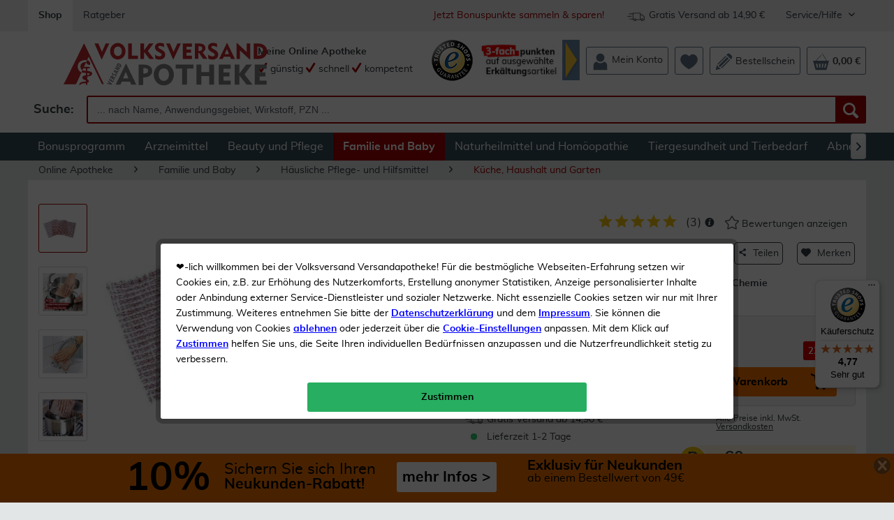

--- FILE ---
content_type: text/javascript
request_url: https://widgets.trustedshops.com/js/X561B3794D067C7B461F7E0320BDF7707.js
body_size: 1385
content:
((e,t)=>{const a={shopInfo:{tsId:"X561B3794D067C7B461F7E0320BDF7707",name:"Volksversand Versandapotheke",url:"volksversand.de",language:"de",targetMarket:"DEU",ratingVariant:"WIDGET",eTrustedIds:{accountId:"acc-9da3b2ff-fcd6-4c6f-bcc3-650cca09f8ed",channelId:"chl-a691ea51-838b-44c5-84f9-608256e76854"},buyerProtection:{certificateType:"CLASSIC",certificateState:"PRODUCTION",mainProtectionCurrency:"EUR",classicProtectionAmount:100,maxProtectionDuration:30,plusProtectionAmount:2e4,basicProtectionAmount:100,firstCertified:"2023-11-29 10:25:06"},reviewSystem:{rating:{averageRating:4.77,averageRatingCount:68955,overallRatingCount:228736,distribution:{oneStar:1025,twoStars:533,threeStars:1257,fourStars:7783,fiveStars:58357}},reviews:[{average:5,buyerStatement:"Schnelle Lieferung, sicher verpackt, praktische Anwendung, sehr gut der wechselbare Schutzbezug.",rawChangeDate:"2026-01-24T23:48:50.000Z",changeDate:"24.1.2026",transactionDate:"11.1.2026"},{average:5,buyerStatement:"Sehr schnell Lieferung, alles super",rawChangeDate:"2026-01-24T23:13:13.000Z",changeDate:"24.1.2026",transactionDate:"14.1.2026"},{average:5,buyerStatement:"Trotz verspätung alles bestend",rawChangeDate:"2026-01-24T23:01:23.000Z",changeDate:"24.1.2026",transactionDate:"14.1.2026"}]},features:["SHOP_CONSUMER_MEMBERSHIP","GUARANTEE_RECOG_CLASSIC_INTEGRATION","MARS_REVIEWS","MARS_EVENTS","DISABLE_REVIEWREQUEST_SENDING","MARS_QUESTIONNAIRE","MARS_PUBLIC_QUESTIONNAIRE","PRODUCT_REVIEWS"],consentManagementType:"OFF",urls:{profileUrl:"https://www.trustedshops.de/bewertung/info_X561B3794D067C7B461F7E0320BDF7707.html",profileUrlLegalSection:"https://www.trustedshops.de/bewertung/info_X561B3794D067C7B461F7E0320BDF7707.html#legal-info",reviewLegalUrl:"https://help.etrusted.com/hc/de/articles/23970864566162"},contractStartDate:"2023-11-23 00:00:00",shopkeeper:{name:"Volksversand Versandapotheke s.r.o.",street:"Tanvaldská 345, Vratislavice nad Nisou",country:"CZ",city:"Liberec",zip:"463 11"},displayVariant:"full",variant:"full",twoLetterCountryCode:"DE"},"process.env":{STAGE:"prod"},externalConfig:{trustbadgeScriptUrl:"https://widgets.trustedshops.com/assets/trustbadge.js",cdnDomain:"widgets.trustedshops.com"},elementIdSuffix:"-98e3dadd90eb493088abdc5597a70810",buildTimestamp:"2026-01-25T05:46:48.476Z",buildStage:"prod"},r=a=>{const{trustbadgeScriptUrl:r}=a.externalConfig;let n=t.querySelector(`script[src="${r}"]`);n&&t.body.removeChild(n),n=t.createElement("script"),n.src=r,n.charset="utf-8",n.setAttribute("data-type","trustbadge-business-logic"),n.onerror=()=>{throw new Error(`The Trustbadge script could not be loaded from ${r}. Have you maybe selected an invalid TSID?`)},n.onload=()=>{e.trustbadge?.load(a)},t.body.appendChild(n)};"complete"===t.readyState?r(a):e.addEventListener("load",(()=>{r(a)}))})(window,document);